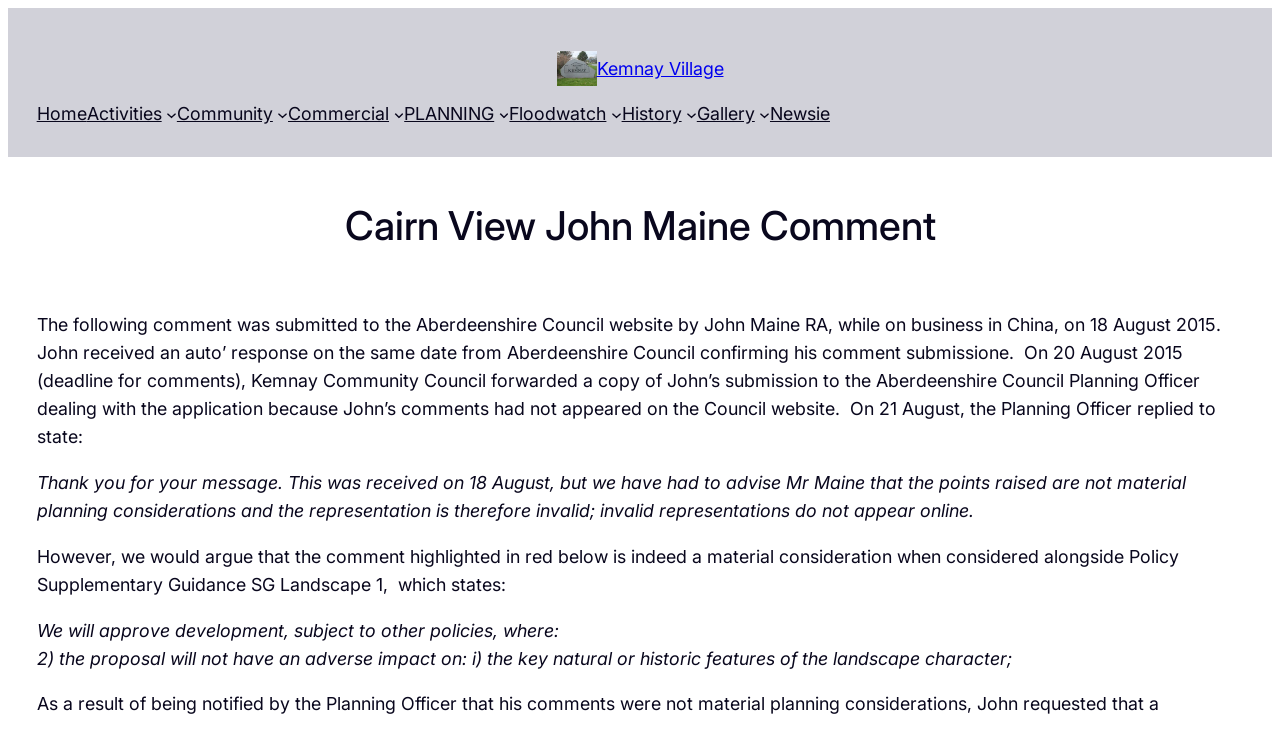

--- FILE ---
content_type: text/css
request_url: https://kemnay.info/wp-content/themes/fresh-blog-lite/public/css/screen.css?ver=1fd12245d68118263db4
body_size: 128
content:
.wp-site-blocks>footer,.wp-site-blocks>header,.wp-site-blocks>main{margin-block-end:0!important;margin-block-start:0!important}
